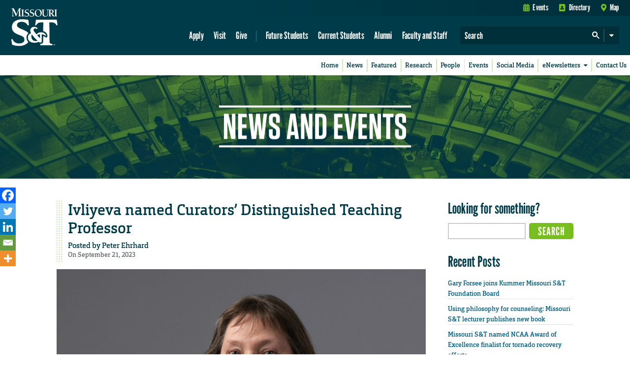

--- FILE ---
content_type: text/html; charset=utf-8
request_url: https://www.google.com/recaptcha/api2/anchor?ar=1&k=6LfM3voSAAAAAHA9W81x1Le43dGIcnzhWe4hhT_e&co=aHR0cHM6Ly9uZXdzLm1zdC5lZHU6NDQz&hl=en&v=PoyoqOPhxBO7pBk68S4YbpHZ&theme=standard&size=normal&anchor-ms=20000&execute-ms=30000&cb=6tteuw8g0wzh
body_size: 49430
content:
<!DOCTYPE HTML><html dir="ltr" lang="en"><head><meta http-equiv="Content-Type" content="text/html; charset=UTF-8">
<meta http-equiv="X-UA-Compatible" content="IE=edge">
<title>reCAPTCHA</title>
<style type="text/css">
/* cyrillic-ext */
@font-face {
  font-family: 'Roboto';
  font-style: normal;
  font-weight: 400;
  font-stretch: 100%;
  src: url(//fonts.gstatic.com/s/roboto/v48/KFO7CnqEu92Fr1ME7kSn66aGLdTylUAMa3GUBHMdazTgWw.woff2) format('woff2');
  unicode-range: U+0460-052F, U+1C80-1C8A, U+20B4, U+2DE0-2DFF, U+A640-A69F, U+FE2E-FE2F;
}
/* cyrillic */
@font-face {
  font-family: 'Roboto';
  font-style: normal;
  font-weight: 400;
  font-stretch: 100%;
  src: url(//fonts.gstatic.com/s/roboto/v48/KFO7CnqEu92Fr1ME7kSn66aGLdTylUAMa3iUBHMdazTgWw.woff2) format('woff2');
  unicode-range: U+0301, U+0400-045F, U+0490-0491, U+04B0-04B1, U+2116;
}
/* greek-ext */
@font-face {
  font-family: 'Roboto';
  font-style: normal;
  font-weight: 400;
  font-stretch: 100%;
  src: url(//fonts.gstatic.com/s/roboto/v48/KFO7CnqEu92Fr1ME7kSn66aGLdTylUAMa3CUBHMdazTgWw.woff2) format('woff2');
  unicode-range: U+1F00-1FFF;
}
/* greek */
@font-face {
  font-family: 'Roboto';
  font-style: normal;
  font-weight: 400;
  font-stretch: 100%;
  src: url(//fonts.gstatic.com/s/roboto/v48/KFO7CnqEu92Fr1ME7kSn66aGLdTylUAMa3-UBHMdazTgWw.woff2) format('woff2');
  unicode-range: U+0370-0377, U+037A-037F, U+0384-038A, U+038C, U+038E-03A1, U+03A3-03FF;
}
/* math */
@font-face {
  font-family: 'Roboto';
  font-style: normal;
  font-weight: 400;
  font-stretch: 100%;
  src: url(//fonts.gstatic.com/s/roboto/v48/KFO7CnqEu92Fr1ME7kSn66aGLdTylUAMawCUBHMdazTgWw.woff2) format('woff2');
  unicode-range: U+0302-0303, U+0305, U+0307-0308, U+0310, U+0312, U+0315, U+031A, U+0326-0327, U+032C, U+032F-0330, U+0332-0333, U+0338, U+033A, U+0346, U+034D, U+0391-03A1, U+03A3-03A9, U+03B1-03C9, U+03D1, U+03D5-03D6, U+03F0-03F1, U+03F4-03F5, U+2016-2017, U+2034-2038, U+203C, U+2040, U+2043, U+2047, U+2050, U+2057, U+205F, U+2070-2071, U+2074-208E, U+2090-209C, U+20D0-20DC, U+20E1, U+20E5-20EF, U+2100-2112, U+2114-2115, U+2117-2121, U+2123-214F, U+2190, U+2192, U+2194-21AE, U+21B0-21E5, U+21F1-21F2, U+21F4-2211, U+2213-2214, U+2216-22FF, U+2308-230B, U+2310, U+2319, U+231C-2321, U+2336-237A, U+237C, U+2395, U+239B-23B7, U+23D0, U+23DC-23E1, U+2474-2475, U+25AF, U+25B3, U+25B7, U+25BD, U+25C1, U+25CA, U+25CC, U+25FB, U+266D-266F, U+27C0-27FF, U+2900-2AFF, U+2B0E-2B11, U+2B30-2B4C, U+2BFE, U+3030, U+FF5B, U+FF5D, U+1D400-1D7FF, U+1EE00-1EEFF;
}
/* symbols */
@font-face {
  font-family: 'Roboto';
  font-style: normal;
  font-weight: 400;
  font-stretch: 100%;
  src: url(//fonts.gstatic.com/s/roboto/v48/KFO7CnqEu92Fr1ME7kSn66aGLdTylUAMaxKUBHMdazTgWw.woff2) format('woff2');
  unicode-range: U+0001-000C, U+000E-001F, U+007F-009F, U+20DD-20E0, U+20E2-20E4, U+2150-218F, U+2190, U+2192, U+2194-2199, U+21AF, U+21E6-21F0, U+21F3, U+2218-2219, U+2299, U+22C4-22C6, U+2300-243F, U+2440-244A, U+2460-24FF, U+25A0-27BF, U+2800-28FF, U+2921-2922, U+2981, U+29BF, U+29EB, U+2B00-2BFF, U+4DC0-4DFF, U+FFF9-FFFB, U+10140-1018E, U+10190-1019C, U+101A0, U+101D0-101FD, U+102E0-102FB, U+10E60-10E7E, U+1D2C0-1D2D3, U+1D2E0-1D37F, U+1F000-1F0FF, U+1F100-1F1AD, U+1F1E6-1F1FF, U+1F30D-1F30F, U+1F315, U+1F31C, U+1F31E, U+1F320-1F32C, U+1F336, U+1F378, U+1F37D, U+1F382, U+1F393-1F39F, U+1F3A7-1F3A8, U+1F3AC-1F3AF, U+1F3C2, U+1F3C4-1F3C6, U+1F3CA-1F3CE, U+1F3D4-1F3E0, U+1F3ED, U+1F3F1-1F3F3, U+1F3F5-1F3F7, U+1F408, U+1F415, U+1F41F, U+1F426, U+1F43F, U+1F441-1F442, U+1F444, U+1F446-1F449, U+1F44C-1F44E, U+1F453, U+1F46A, U+1F47D, U+1F4A3, U+1F4B0, U+1F4B3, U+1F4B9, U+1F4BB, U+1F4BF, U+1F4C8-1F4CB, U+1F4D6, U+1F4DA, U+1F4DF, U+1F4E3-1F4E6, U+1F4EA-1F4ED, U+1F4F7, U+1F4F9-1F4FB, U+1F4FD-1F4FE, U+1F503, U+1F507-1F50B, U+1F50D, U+1F512-1F513, U+1F53E-1F54A, U+1F54F-1F5FA, U+1F610, U+1F650-1F67F, U+1F687, U+1F68D, U+1F691, U+1F694, U+1F698, U+1F6AD, U+1F6B2, U+1F6B9-1F6BA, U+1F6BC, U+1F6C6-1F6CF, U+1F6D3-1F6D7, U+1F6E0-1F6EA, U+1F6F0-1F6F3, U+1F6F7-1F6FC, U+1F700-1F7FF, U+1F800-1F80B, U+1F810-1F847, U+1F850-1F859, U+1F860-1F887, U+1F890-1F8AD, U+1F8B0-1F8BB, U+1F8C0-1F8C1, U+1F900-1F90B, U+1F93B, U+1F946, U+1F984, U+1F996, U+1F9E9, U+1FA00-1FA6F, U+1FA70-1FA7C, U+1FA80-1FA89, U+1FA8F-1FAC6, U+1FACE-1FADC, U+1FADF-1FAE9, U+1FAF0-1FAF8, U+1FB00-1FBFF;
}
/* vietnamese */
@font-face {
  font-family: 'Roboto';
  font-style: normal;
  font-weight: 400;
  font-stretch: 100%;
  src: url(//fonts.gstatic.com/s/roboto/v48/KFO7CnqEu92Fr1ME7kSn66aGLdTylUAMa3OUBHMdazTgWw.woff2) format('woff2');
  unicode-range: U+0102-0103, U+0110-0111, U+0128-0129, U+0168-0169, U+01A0-01A1, U+01AF-01B0, U+0300-0301, U+0303-0304, U+0308-0309, U+0323, U+0329, U+1EA0-1EF9, U+20AB;
}
/* latin-ext */
@font-face {
  font-family: 'Roboto';
  font-style: normal;
  font-weight: 400;
  font-stretch: 100%;
  src: url(//fonts.gstatic.com/s/roboto/v48/KFO7CnqEu92Fr1ME7kSn66aGLdTylUAMa3KUBHMdazTgWw.woff2) format('woff2');
  unicode-range: U+0100-02BA, U+02BD-02C5, U+02C7-02CC, U+02CE-02D7, U+02DD-02FF, U+0304, U+0308, U+0329, U+1D00-1DBF, U+1E00-1E9F, U+1EF2-1EFF, U+2020, U+20A0-20AB, U+20AD-20C0, U+2113, U+2C60-2C7F, U+A720-A7FF;
}
/* latin */
@font-face {
  font-family: 'Roboto';
  font-style: normal;
  font-weight: 400;
  font-stretch: 100%;
  src: url(//fonts.gstatic.com/s/roboto/v48/KFO7CnqEu92Fr1ME7kSn66aGLdTylUAMa3yUBHMdazQ.woff2) format('woff2');
  unicode-range: U+0000-00FF, U+0131, U+0152-0153, U+02BB-02BC, U+02C6, U+02DA, U+02DC, U+0304, U+0308, U+0329, U+2000-206F, U+20AC, U+2122, U+2191, U+2193, U+2212, U+2215, U+FEFF, U+FFFD;
}
/* cyrillic-ext */
@font-face {
  font-family: 'Roboto';
  font-style: normal;
  font-weight: 500;
  font-stretch: 100%;
  src: url(//fonts.gstatic.com/s/roboto/v48/KFO7CnqEu92Fr1ME7kSn66aGLdTylUAMa3GUBHMdazTgWw.woff2) format('woff2');
  unicode-range: U+0460-052F, U+1C80-1C8A, U+20B4, U+2DE0-2DFF, U+A640-A69F, U+FE2E-FE2F;
}
/* cyrillic */
@font-face {
  font-family: 'Roboto';
  font-style: normal;
  font-weight: 500;
  font-stretch: 100%;
  src: url(//fonts.gstatic.com/s/roboto/v48/KFO7CnqEu92Fr1ME7kSn66aGLdTylUAMa3iUBHMdazTgWw.woff2) format('woff2');
  unicode-range: U+0301, U+0400-045F, U+0490-0491, U+04B0-04B1, U+2116;
}
/* greek-ext */
@font-face {
  font-family: 'Roboto';
  font-style: normal;
  font-weight: 500;
  font-stretch: 100%;
  src: url(//fonts.gstatic.com/s/roboto/v48/KFO7CnqEu92Fr1ME7kSn66aGLdTylUAMa3CUBHMdazTgWw.woff2) format('woff2');
  unicode-range: U+1F00-1FFF;
}
/* greek */
@font-face {
  font-family: 'Roboto';
  font-style: normal;
  font-weight: 500;
  font-stretch: 100%;
  src: url(//fonts.gstatic.com/s/roboto/v48/KFO7CnqEu92Fr1ME7kSn66aGLdTylUAMa3-UBHMdazTgWw.woff2) format('woff2');
  unicode-range: U+0370-0377, U+037A-037F, U+0384-038A, U+038C, U+038E-03A1, U+03A3-03FF;
}
/* math */
@font-face {
  font-family: 'Roboto';
  font-style: normal;
  font-weight: 500;
  font-stretch: 100%;
  src: url(//fonts.gstatic.com/s/roboto/v48/KFO7CnqEu92Fr1ME7kSn66aGLdTylUAMawCUBHMdazTgWw.woff2) format('woff2');
  unicode-range: U+0302-0303, U+0305, U+0307-0308, U+0310, U+0312, U+0315, U+031A, U+0326-0327, U+032C, U+032F-0330, U+0332-0333, U+0338, U+033A, U+0346, U+034D, U+0391-03A1, U+03A3-03A9, U+03B1-03C9, U+03D1, U+03D5-03D6, U+03F0-03F1, U+03F4-03F5, U+2016-2017, U+2034-2038, U+203C, U+2040, U+2043, U+2047, U+2050, U+2057, U+205F, U+2070-2071, U+2074-208E, U+2090-209C, U+20D0-20DC, U+20E1, U+20E5-20EF, U+2100-2112, U+2114-2115, U+2117-2121, U+2123-214F, U+2190, U+2192, U+2194-21AE, U+21B0-21E5, U+21F1-21F2, U+21F4-2211, U+2213-2214, U+2216-22FF, U+2308-230B, U+2310, U+2319, U+231C-2321, U+2336-237A, U+237C, U+2395, U+239B-23B7, U+23D0, U+23DC-23E1, U+2474-2475, U+25AF, U+25B3, U+25B7, U+25BD, U+25C1, U+25CA, U+25CC, U+25FB, U+266D-266F, U+27C0-27FF, U+2900-2AFF, U+2B0E-2B11, U+2B30-2B4C, U+2BFE, U+3030, U+FF5B, U+FF5D, U+1D400-1D7FF, U+1EE00-1EEFF;
}
/* symbols */
@font-face {
  font-family: 'Roboto';
  font-style: normal;
  font-weight: 500;
  font-stretch: 100%;
  src: url(//fonts.gstatic.com/s/roboto/v48/KFO7CnqEu92Fr1ME7kSn66aGLdTylUAMaxKUBHMdazTgWw.woff2) format('woff2');
  unicode-range: U+0001-000C, U+000E-001F, U+007F-009F, U+20DD-20E0, U+20E2-20E4, U+2150-218F, U+2190, U+2192, U+2194-2199, U+21AF, U+21E6-21F0, U+21F3, U+2218-2219, U+2299, U+22C4-22C6, U+2300-243F, U+2440-244A, U+2460-24FF, U+25A0-27BF, U+2800-28FF, U+2921-2922, U+2981, U+29BF, U+29EB, U+2B00-2BFF, U+4DC0-4DFF, U+FFF9-FFFB, U+10140-1018E, U+10190-1019C, U+101A0, U+101D0-101FD, U+102E0-102FB, U+10E60-10E7E, U+1D2C0-1D2D3, U+1D2E0-1D37F, U+1F000-1F0FF, U+1F100-1F1AD, U+1F1E6-1F1FF, U+1F30D-1F30F, U+1F315, U+1F31C, U+1F31E, U+1F320-1F32C, U+1F336, U+1F378, U+1F37D, U+1F382, U+1F393-1F39F, U+1F3A7-1F3A8, U+1F3AC-1F3AF, U+1F3C2, U+1F3C4-1F3C6, U+1F3CA-1F3CE, U+1F3D4-1F3E0, U+1F3ED, U+1F3F1-1F3F3, U+1F3F5-1F3F7, U+1F408, U+1F415, U+1F41F, U+1F426, U+1F43F, U+1F441-1F442, U+1F444, U+1F446-1F449, U+1F44C-1F44E, U+1F453, U+1F46A, U+1F47D, U+1F4A3, U+1F4B0, U+1F4B3, U+1F4B9, U+1F4BB, U+1F4BF, U+1F4C8-1F4CB, U+1F4D6, U+1F4DA, U+1F4DF, U+1F4E3-1F4E6, U+1F4EA-1F4ED, U+1F4F7, U+1F4F9-1F4FB, U+1F4FD-1F4FE, U+1F503, U+1F507-1F50B, U+1F50D, U+1F512-1F513, U+1F53E-1F54A, U+1F54F-1F5FA, U+1F610, U+1F650-1F67F, U+1F687, U+1F68D, U+1F691, U+1F694, U+1F698, U+1F6AD, U+1F6B2, U+1F6B9-1F6BA, U+1F6BC, U+1F6C6-1F6CF, U+1F6D3-1F6D7, U+1F6E0-1F6EA, U+1F6F0-1F6F3, U+1F6F7-1F6FC, U+1F700-1F7FF, U+1F800-1F80B, U+1F810-1F847, U+1F850-1F859, U+1F860-1F887, U+1F890-1F8AD, U+1F8B0-1F8BB, U+1F8C0-1F8C1, U+1F900-1F90B, U+1F93B, U+1F946, U+1F984, U+1F996, U+1F9E9, U+1FA00-1FA6F, U+1FA70-1FA7C, U+1FA80-1FA89, U+1FA8F-1FAC6, U+1FACE-1FADC, U+1FADF-1FAE9, U+1FAF0-1FAF8, U+1FB00-1FBFF;
}
/* vietnamese */
@font-face {
  font-family: 'Roboto';
  font-style: normal;
  font-weight: 500;
  font-stretch: 100%;
  src: url(//fonts.gstatic.com/s/roboto/v48/KFO7CnqEu92Fr1ME7kSn66aGLdTylUAMa3OUBHMdazTgWw.woff2) format('woff2');
  unicode-range: U+0102-0103, U+0110-0111, U+0128-0129, U+0168-0169, U+01A0-01A1, U+01AF-01B0, U+0300-0301, U+0303-0304, U+0308-0309, U+0323, U+0329, U+1EA0-1EF9, U+20AB;
}
/* latin-ext */
@font-face {
  font-family: 'Roboto';
  font-style: normal;
  font-weight: 500;
  font-stretch: 100%;
  src: url(//fonts.gstatic.com/s/roboto/v48/KFO7CnqEu92Fr1ME7kSn66aGLdTylUAMa3KUBHMdazTgWw.woff2) format('woff2');
  unicode-range: U+0100-02BA, U+02BD-02C5, U+02C7-02CC, U+02CE-02D7, U+02DD-02FF, U+0304, U+0308, U+0329, U+1D00-1DBF, U+1E00-1E9F, U+1EF2-1EFF, U+2020, U+20A0-20AB, U+20AD-20C0, U+2113, U+2C60-2C7F, U+A720-A7FF;
}
/* latin */
@font-face {
  font-family: 'Roboto';
  font-style: normal;
  font-weight: 500;
  font-stretch: 100%;
  src: url(//fonts.gstatic.com/s/roboto/v48/KFO7CnqEu92Fr1ME7kSn66aGLdTylUAMa3yUBHMdazQ.woff2) format('woff2');
  unicode-range: U+0000-00FF, U+0131, U+0152-0153, U+02BB-02BC, U+02C6, U+02DA, U+02DC, U+0304, U+0308, U+0329, U+2000-206F, U+20AC, U+2122, U+2191, U+2193, U+2212, U+2215, U+FEFF, U+FFFD;
}
/* cyrillic-ext */
@font-face {
  font-family: 'Roboto';
  font-style: normal;
  font-weight: 900;
  font-stretch: 100%;
  src: url(//fonts.gstatic.com/s/roboto/v48/KFO7CnqEu92Fr1ME7kSn66aGLdTylUAMa3GUBHMdazTgWw.woff2) format('woff2');
  unicode-range: U+0460-052F, U+1C80-1C8A, U+20B4, U+2DE0-2DFF, U+A640-A69F, U+FE2E-FE2F;
}
/* cyrillic */
@font-face {
  font-family: 'Roboto';
  font-style: normal;
  font-weight: 900;
  font-stretch: 100%;
  src: url(//fonts.gstatic.com/s/roboto/v48/KFO7CnqEu92Fr1ME7kSn66aGLdTylUAMa3iUBHMdazTgWw.woff2) format('woff2');
  unicode-range: U+0301, U+0400-045F, U+0490-0491, U+04B0-04B1, U+2116;
}
/* greek-ext */
@font-face {
  font-family: 'Roboto';
  font-style: normal;
  font-weight: 900;
  font-stretch: 100%;
  src: url(//fonts.gstatic.com/s/roboto/v48/KFO7CnqEu92Fr1ME7kSn66aGLdTylUAMa3CUBHMdazTgWw.woff2) format('woff2');
  unicode-range: U+1F00-1FFF;
}
/* greek */
@font-face {
  font-family: 'Roboto';
  font-style: normal;
  font-weight: 900;
  font-stretch: 100%;
  src: url(//fonts.gstatic.com/s/roboto/v48/KFO7CnqEu92Fr1ME7kSn66aGLdTylUAMa3-UBHMdazTgWw.woff2) format('woff2');
  unicode-range: U+0370-0377, U+037A-037F, U+0384-038A, U+038C, U+038E-03A1, U+03A3-03FF;
}
/* math */
@font-face {
  font-family: 'Roboto';
  font-style: normal;
  font-weight: 900;
  font-stretch: 100%;
  src: url(//fonts.gstatic.com/s/roboto/v48/KFO7CnqEu92Fr1ME7kSn66aGLdTylUAMawCUBHMdazTgWw.woff2) format('woff2');
  unicode-range: U+0302-0303, U+0305, U+0307-0308, U+0310, U+0312, U+0315, U+031A, U+0326-0327, U+032C, U+032F-0330, U+0332-0333, U+0338, U+033A, U+0346, U+034D, U+0391-03A1, U+03A3-03A9, U+03B1-03C9, U+03D1, U+03D5-03D6, U+03F0-03F1, U+03F4-03F5, U+2016-2017, U+2034-2038, U+203C, U+2040, U+2043, U+2047, U+2050, U+2057, U+205F, U+2070-2071, U+2074-208E, U+2090-209C, U+20D0-20DC, U+20E1, U+20E5-20EF, U+2100-2112, U+2114-2115, U+2117-2121, U+2123-214F, U+2190, U+2192, U+2194-21AE, U+21B0-21E5, U+21F1-21F2, U+21F4-2211, U+2213-2214, U+2216-22FF, U+2308-230B, U+2310, U+2319, U+231C-2321, U+2336-237A, U+237C, U+2395, U+239B-23B7, U+23D0, U+23DC-23E1, U+2474-2475, U+25AF, U+25B3, U+25B7, U+25BD, U+25C1, U+25CA, U+25CC, U+25FB, U+266D-266F, U+27C0-27FF, U+2900-2AFF, U+2B0E-2B11, U+2B30-2B4C, U+2BFE, U+3030, U+FF5B, U+FF5D, U+1D400-1D7FF, U+1EE00-1EEFF;
}
/* symbols */
@font-face {
  font-family: 'Roboto';
  font-style: normal;
  font-weight: 900;
  font-stretch: 100%;
  src: url(//fonts.gstatic.com/s/roboto/v48/KFO7CnqEu92Fr1ME7kSn66aGLdTylUAMaxKUBHMdazTgWw.woff2) format('woff2');
  unicode-range: U+0001-000C, U+000E-001F, U+007F-009F, U+20DD-20E0, U+20E2-20E4, U+2150-218F, U+2190, U+2192, U+2194-2199, U+21AF, U+21E6-21F0, U+21F3, U+2218-2219, U+2299, U+22C4-22C6, U+2300-243F, U+2440-244A, U+2460-24FF, U+25A0-27BF, U+2800-28FF, U+2921-2922, U+2981, U+29BF, U+29EB, U+2B00-2BFF, U+4DC0-4DFF, U+FFF9-FFFB, U+10140-1018E, U+10190-1019C, U+101A0, U+101D0-101FD, U+102E0-102FB, U+10E60-10E7E, U+1D2C0-1D2D3, U+1D2E0-1D37F, U+1F000-1F0FF, U+1F100-1F1AD, U+1F1E6-1F1FF, U+1F30D-1F30F, U+1F315, U+1F31C, U+1F31E, U+1F320-1F32C, U+1F336, U+1F378, U+1F37D, U+1F382, U+1F393-1F39F, U+1F3A7-1F3A8, U+1F3AC-1F3AF, U+1F3C2, U+1F3C4-1F3C6, U+1F3CA-1F3CE, U+1F3D4-1F3E0, U+1F3ED, U+1F3F1-1F3F3, U+1F3F5-1F3F7, U+1F408, U+1F415, U+1F41F, U+1F426, U+1F43F, U+1F441-1F442, U+1F444, U+1F446-1F449, U+1F44C-1F44E, U+1F453, U+1F46A, U+1F47D, U+1F4A3, U+1F4B0, U+1F4B3, U+1F4B9, U+1F4BB, U+1F4BF, U+1F4C8-1F4CB, U+1F4D6, U+1F4DA, U+1F4DF, U+1F4E3-1F4E6, U+1F4EA-1F4ED, U+1F4F7, U+1F4F9-1F4FB, U+1F4FD-1F4FE, U+1F503, U+1F507-1F50B, U+1F50D, U+1F512-1F513, U+1F53E-1F54A, U+1F54F-1F5FA, U+1F610, U+1F650-1F67F, U+1F687, U+1F68D, U+1F691, U+1F694, U+1F698, U+1F6AD, U+1F6B2, U+1F6B9-1F6BA, U+1F6BC, U+1F6C6-1F6CF, U+1F6D3-1F6D7, U+1F6E0-1F6EA, U+1F6F0-1F6F3, U+1F6F7-1F6FC, U+1F700-1F7FF, U+1F800-1F80B, U+1F810-1F847, U+1F850-1F859, U+1F860-1F887, U+1F890-1F8AD, U+1F8B0-1F8BB, U+1F8C0-1F8C1, U+1F900-1F90B, U+1F93B, U+1F946, U+1F984, U+1F996, U+1F9E9, U+1FA00-1FA6F, U+1FA70-1FA7C, U+1FA80-1FA89, U+1FA8F-1FAC6, U+1FACE-1FADC, U+1FADF-1FAE9, U+1FAF0-1FAF8, U+1FB00-1FBFF;
}
/* vietnamese */
@font-face {
  font-family: 'Roboto';
  font-style: normal;
  font-weight: 900;
  font-stretch: 100%;
  src: url(//fonts.gstatic.com/s/roboto/v48/KFO7CnqEu92Fr1ME7kSn66aGLdTylUAMa3OUBHMdazTgWw.woff2) format('woff2');
  unicode-range: U+0102-0103, U+0110-0111, U+0128-0129, U+0168-0169, U+01A0-01A1, U+01AF-01B0, U+0300-0301, U+0303-0304, U+0308-0309, U+0323, U+0329, U+1EA0-1EF9, U+20AB;
}
/* latin-ext */
@font-face {
  font-family: 'Roboto';
  font-style: normal;
  font-weight: 900;
  font-stretch: 100%;
  src: url(//fonts.gstatic.com/s/roboto/v48/KFO7CnqEu92Fr1ME7kSn66aGLdTylUAMa3KUBHMdazTgWw.woff2) format('woff2');
  unicode-range: U+0100-02BA, U+02BD-02C5, U+02C7-02CC, U+02CE-02D7, U+02DD-02FF, U+0304, U+0308, U+0329, U+1D00-1DBF, U+1E00-1E9F, U+1EF2-1EFF, U+2020, U+20A0-20AB, U+20AD-20C0, U+2113, U+2C60-2C7F, U+A720-A7FF;
}
/* latin */
@font-face {
  font-family: 'Roboto';
  font-style: normal;
  font-weight: 900;
  font-stretch: 100%;
  src: url(//fonts.gstatic.com/s/roboto/v48/KFO7CnqEu92Fr1ME7kSn66aGLdTylUAMa3yUBHMdazQ.woff2) format('woff2');
  unicode-range: U+0000-00FF, U+0131, U+0152-0153, U+02BB-02BC, U+02C6, U+02DA, U+02DC, U+0304, U+0308, U+0329, U+2000-206F, U+20AC, U+2122, U+2191, U+2193, U+2212, U+2215, U+FEFF, U+FFFD;
}

</style>
<link rel="stylesheet" type="text/css" href="https://www.gstatic.com/recaptcha/releases/PoyoqOPhxBO7pBk68S4YbpHZ/styles__ltr.css">
<script nonce="HysioFsBW86ftNuXLprJBQ" type="text/javascript">window['__recaptcha_api'] = 'https://www.google.com/recaptcha/api2/';</script>
<script type="text/javascript" src="https://www.gstatic.com/recaptcha/releases/PoyoqOPhxBO7pBk68S4YbpHZ/recaptcha__en.js" nonce="HysioFsBW86ftNuXLprJBQ">
      
    </script></head>
<body><div id="rc-anchor-alert" class="rc-anchor-alert"></div>
<input type="hidden" id="recaptcha-token" value="[base64]">
<script type="text/javascript" nonce="HysioFsBW86ftNuXLprJBQ">
      recaptcha.anchor.Main.init("[\x22ainput\x22,[\x22bgdata\x22,\x22\x22,\[base64]/[base64]/UltIKytdPWE6KGE8MjA0OD9SW0grK109YT4+NnwxOTI6KChhJjY0NTEyKT09NTUyOTYmJnErMTxoLmxlbmd0aCYmKGguY2hhckNvZGVBdChxKzEpJjY0NTEyKT09NTYzMjA/[base64]/MjU1OlI/[base64]/[base64]/[base64]/[base64]/[base64]/[base64]/[base64]/[base64]/[base64]/[base64]\x22,\[base64]\\u003d\\u003d\x22,\x22w6A5LcOhTW8RwoXDhcKzw7pJw5JTwqfCm8Kge8O/[base64]/CiXPCisKdw57DiMKNOFzDrn/ClWnDvsK8EsOmRlpIWHEJwofCnAlfw67DvcO4fcOhw6TDmFdsw51HbcK3wow6IjxrKzLCq13Cm11jf8OZw7Z0bsOOwp4gfCbCjWMsw6TDusKGHMKXS8KZCMOHwobCicKHw6VQwpBwWcOveGrDlVNkw7DDsy/Doi4Yw5wJP8OZwo9swrfDvcO6wq57ewYGwrTCgMOeY1LCo8KXT8KNw7Iiw5IqHcOaFcObCMKww6wibMO2ADjCpGMPYEQ7w5TDhV4dwqrDjMK+c8KFSsOjwrXDsMO1D23Dm8OuOGc5w73CiMO2PcK6M2/DgMKqZTPCr8Kkwrh9w4JfwoHDn8KDYGlpJMOBQkHCtE9FHcKRKADCs8KGwoFyez3CpFXCqnbCrwTDqj4dw4BEw4XCnHrCvQJ/[base64]/Dl95w60eCE8zw4/Dr1fDtDzCpsKtw6YKEmfDpsKKA8O4wrNNKWLDtcKBFsKTw5PCmMOlQsKJJRcSQcO4ACwCwo/CocKTHcOLw6QAKMKWN1MreWRIwq57ScKkw7XCsHjCmCjDm2gawqrCmcOpw7DCqsO/QsKYSxgYwqQ0w6gpYcKFw651OCdSw6NDbWEdLsOGw7TCm8OxecOgwovDsgTDogjCoC7CsBFQWMKmw48lwpQ2w6oawqB5wqfCoy7DhmZvMzx1UjjDpsONX8OCXl3CucKjw4xGPQkdCMOjwpssNWQ/wo4UJcKnwokZGgPCtEPCrcKRw6JmVcKLPsOfwoLCpMKhwqMnGcKNVcOxb8Kgw7kEUsOeMRkuL8KcLBzDhMO2w7VTIsO1IijDpsKlwpjDo8KqwoF4cnR4FxgPwrvCo3MFw54BakfDrDvDisKrCMOAw5rDjQRbbEzCumPDhH/Dv8OXGMKUw4DDuDDCui/DoMOZX04kZMO+JsKnZHMpFRBgwqjCvmdsw5TCpsKdwogWw6bCq8Kzw44JGWo2N8OFw4jDvw1pJsO/WzwFMhgWw7YcPMKDwpzDjgBMAH9zAcOswqMQwoghwo3CgMOdw40QVMOVTcOcBSHDp8OKw4JzVsK/NghsTsODJh7Dgzofw5cUJ8O/[base64]/CiMOENwUNwq3Dv8OjwpEtw4rCjTLDk8OQw6PDl8OawovDsMOTw58CLRNxCjfDr0MDw4wVwr1FIV1GYHrDpsO5worCkXHClsOLLknCtUDCp8KiC8KICH/CqcOaU8KbwpwFcUZDJMOiwqstw6fDtx5qw7TDs8KkbMK8w7Qjw4sFYsOETQvCucO+A8KNIH5nwrjDssOAOcKAwq8swpxwLysAw7XCuzIqd8OaP8KJejdnw7kQw6bDi8OFI8Orwp5/[base64]/CqVQVScKXwqnDtnDDuMO7R8OYOkE/OCFow4tdd1jDjmNow6jDq3rDgApoEHDCnijDtMOWw44sw5bDqsKkCcOGQz5qecOpwqIAal/Ds8KdCcKIwqfCtiRnF8Ouw5gcbcKVw7swSQ1Ywp9Kw5bDr2BUVMOHw5zDvsOXOcKGw41Mwr5swplGw7ZUOQMjwq3CksOdfgXCoTomeMO9MMOxGMKbw5gkIifDrsOnw6jCm8Kmw4vCmzbCniTDrznDllfCuSDCv8ObwqPDv0TCs0VVR8K+woTCmSjCgWnDtWI/w4YowpPDjcK8w7TDhSECWcOIw7DDt8KaVcO+wq/[base64]/BEc0wrrCiMKdwqjClEx7woXCqhMUG0B0H8OUw5DCsXrCoSkSwobDqx8palonJcOWF2vCq8OEwr3Dn8KLS3TDkh43OsK5wo8ZWVzDscKCw5xUDmMbTsOVwpvDugbDq8OQwrkqdzHCnF5Ow4N3wqNcKsOLKg3DmFnDtMOBwpQiw4NxM0rDtsKIRWHDvMOqw5TDjMK/QQk8CcKSwoTDimdKVFk/[base64]/[base64]/CmQTDizoOwpXDmsOPw4MewpjDq8O+NcKOZ8OBEsOpw6AjZDHDunlpfV3CtsO8ekI9CcK5w5ghw5Y5EsOkw5JIwqhLwqtOXcOeCsKiw6VFYytnw5swwrTCn8OKScOwRRzDqcOKw7hbw5nDiMKDVcO1w6/DpMK+wqQlw53Cp8OdR0zDpk4Lwq7DrsOtTzFlKMO6WFbDqcObw7tZw4HDtMOMwqM+wpHDkkp4w6NEwpEmwpg0bh/ClmTDrE3CilLCn8O5ak7CrmJoZ8KObATDncOpwo4MX0M6byoGFsOawqPCg8OsLSvDsGU5SXgUfiHCqAkFTA0aeRMAXcKGahzDuMOnMcKHwrrDkMKkZEAjU2XChcOFesKEw77Dl1vDsGXDhMOJwobCvyZORsK/wpzCiR3CtkLCiMKQw4nDqMOqbBh1B3zDkGEbID9DcMO8wpbCtit7T0kgUBvCr8OPa8ODasKFb8K+C8Kwwq5caVbDqcK/HAfDncKdw5dRF8O/wpErwqjCtmgZwrnCtW1rQsOqfcKOT8OWbATCq13Dk3hUwqPDi0zCo30rRgXDlcKKasOZADLDs1RSHMKzwqpGLCzCmCpYw7RNw7/[base64]/E8KuGXfDgsK7w5rDpCXChcKxVcOzR8O+AXFJfCwWwpNLw6xTw6rDtTzCmQk1OsOPaDHDtlUic8Obw4nCgmtHwq/[base64]/CjRpfw7hIU03DuAPCmTslfsKdw4/DucOqw7xsGQfDm8ODwqTDj8ORHMOPN8OpNcOnw53DvlTDiRLDlMOVC8KrGQXClwlmPcOYwqw1EcO/[base64]/w4spwq9JPyLChcKGbhbDj8KMTcK/w69Qw6d/JMOfw7TCmMOrwqHDviTDpMKKw6rCn8K4YWLCtnAkdMOKw4jDs8K/woEpNAggKRbCnA9bwqDCrGkKw5XCkcOPw7LCu8OGwqjChBPDscO6w47Dq27Crn7ChMKmJjd8woJNT1rCpsODw67ClmXDgUfDmMK6JgJtwr0Xw4Adfz8RX3I/VRlAEcKJN8O3F8OlwqTCuDXDm8O0w5tHYDtzI0HCsWsgwqfCi8OIw7TCkFtWwqbDmihww6bCliBPwqYMR8KEwrAsZMK3w7YRXiUTw6fDtWtwWGYhZcKiwrdrZjEBG8KyZDDDv8KLBVbCrcKAQcOwCF/CgcKuwqFkBcK1w4FEwqjCs3pKw7DCmV/ClR3CmcKawoTCjHdcUsOXw7EqbwfCp8KyDUIXw6Y8IcKcYxN+aMORwqN3csKCwpzCn1XCl8O9wqd1wrMlOMO8w4h/L2s1ACxDw60HcSfDrnhBw7jDrsKUSkAib8KVKcKbFwR3wrXCvAJ3TkxnQcKLwrHDlykKwqI9w5hlHA7DpnPCvcKFFsKkwp/CjcKCwoPChsKYGEPDqcKscwTDnsKwwqlFw5fCj8KtwqMjf8OXw50Tw6gUw5jCj08Jwrw1H8Ojw55WJ8Kew4XDssOow4Q/w7vCisONQsOHw6BewoPDpjQtIsKGwpM+w73CuWPCkmTDrzwrwrRfMCzClXPDizsawr/DpsOtcR1aw5JjNVvCt8OQw4rChTXDujfDhB3CusOqwodtw6IOwrnChHTCocOIWsKfw5kMSFhRw70zwqVUd3JNYMKfw75xw7/DrHAHw4PDujvCog/CkSthw5bCv8O+w6bDsT4jwoV5w75NS8OAwr/Cp8KAwoPCssO5fB4jwrHCvMOreDfDj8K8w7w3wrHCu8Kpw614LXnDqMKNYDzCgMKrw60ndzoMw41yNMKkw5XCtcOQXHgUwpVSJcODwqEuNAhfwqVFNmXCscK+aVDChWsUa8KIwq3Ds8O7wp7DlcKmw64vw4zDn8KIwowRwovDvMO0wqXCh8OEcC0Sw77CoMO/[base64]/E8KnwpTDkQsbw5HCnhzCssK9DWjCh8OtLWRCfFs/DcKPwr/Di2LCpsOvw7bDs3HDnsOndy3DgS1XwqBjw4BSwoPCicK3wrsLGMKNdhTCnynCuxXCgUDDql0qw6TCicKLOjctw60AasKtwo0kX8OBaH51bMOuNsO9aMKtwoLDkkDDsgsABcOwZh3Du8Kmw4XDp3NNw6lGFMKmYMOHw7/DukNCw7HDhC0Hw4jCpsOhw7PCvMOAw67CoVrDtXVRwo7CrFLCjcORZlUsw7LDr8KXf2fCucKew6sHB1/Dk2HCvsKiwozCmhElwrbCjRLCvsOcw7ULwpAAw4jDkx0iLsKrw7DDtDgtDcOyYMKvOCDDpcKtT23CkMKdw69qwr4OJS/CqcOhwql9VsOgwqF/P8ODUMKzC8OrJRgCw60Gw5tqw6DDlHnDnSfCvcKQwrPCrMOiPMKVwqvDpUjDl8OoAsOpTlFoJSYWZ8K9wovCvV9awqTCowrDsSfCvlh5wrXDi8OFw5pDM219w4HClFHDsMK8H0V0w411fMOPw7Exw7Fkw6LCjBLCk0RTwoYYwrkWwpbDisOEwr/ClMKlw4gtKcOTw6nCmCLDpsOqVFjDpVPCtMOnLxvCksK/bE/Cg8OswosBCzlGworDqWwuAsOGf8OnwqrCtxDCvMK+YcOMwp/CgAhgIj/[base64]/DngbDtjDCvMO2w7/Dk8Kww4xBwqEAMyLDpUJZw5jCqcOwE8KCwp7Dg8KUwp8xXMOdJMKCw7VMwp4lCDtyE0rDoMOew6jCoFvChzjCq2jDkEJ/Rn0wQTnCn8KdN3oew6PCjcK2wphcfsOwwrN4S27CjGgxw5vCuMO+w7/DhHE6ZinColhXwpkHPcOpwqXCrQbCjcOJwrRbwpIqw41Rwo4ewqvDtMORw4HCgMO7cMO9w4FAwpTCvmQsLMO1BMKowqHDj8Knw5nCgcKQTMOdw5jCmQV0wrVawpNxWB/DsHvDmBdESTYEw7d/[base64]/Wlduwp/CsMOgw6lgw5PDu0XCmzLDgUxqw5jDv8K6wozDucKMwrTDunMiw59sO8OcezfCpiTDrhcdwogOeycYJcOvwrUSCAgucWPCvzDCqsKNEcKnRzzCgj0Lw5Fgw7bCt05WwpgyOB3CmcK6wqB4w53Ch8OcfApZwrjCscKcwq8GOMOLw7Nfw4XCusOVwrcow5x1w5zCncOhVi/DilrClcOwb2F2wppMbEDCr8KwC8KFw5R4woUYw4PCjMOCw5lhw7TCrcOew63Cp3VUdU/Cu8Kswr3DjGBAwoMqwpvCk0Mnw6nCv3TCucKJw5BXwonDv8OPwrwVZcOPAcO6wobDqcK5wq1nc30swpJywrzCsALCpDoUZRgvM37CnMKITsK3woVyAcOvd8KXTy5oV8OlCDEAwp5uw7kHecOzd8OywqLDtT/CmCU8NsKAwr/DixsPWsKnE8O2bkk5w7HDnsKGJUDDvsKMw6M7WQfDhsK8w6J7YsKjbFbCm1BqwoppwpPDkcO6XsOwwrTDucKjwpTClEldw7jCu8KdDj7Dp8OIw5p/[base64]/[base64]/DvMKvw6siwoFFwqDClSVyw6EDwrDDl09zwpYGL1/CmcKqw4oKNHoewqzCisOxEVBObcKbw5sDw4p/cAoFWcOMwrAfDEFkHhwKwqIAUsOBw6NxwpAzw5/Cp8Kjw4FoD8O9ZUTDisOkw4HCncK2w5x5K8O2e8Ofw5jCvCJvAsOUw7/DtMKbwpI7wozDlThKf8K4ZHIMG8Olw6Y6NMObcsOtLGHCo1tyA8KVEHbCh8KvBHHCiMKCw57Ch8KCT8OZw5LDj37Cu8KJw6PDlCbCkUTCiMO+S8KCw4tkWzBxwosLC0Ubw5rChMK/w5vDk8OYwrPDg8KZw7wPSsO/w6PCq8Oew7czazbDmWQQKVw3w6Nsw4JbwoXCrEzDp08bFwLDr8OYVUvCribDssK8MgDClcK6w4nDtsK5PGluJXBcJMKKw6ouHRPCoFJYw5PCgmFLw4ozwrzDpsO0ZcOXw6/DvMKMCnDDmcOhWMK1w6Z9w7fCi8OXDjjDtD5Aw4bDqxcIFMKBFnRLw5PDiMO+w57DqcO1GnTCuWB6BcOlUsOoNcOBwpFAQR7Co8O3w5jDq8OOwqPCucK3w685PsKqwqfDtcOUVlbCosKDVcKMw6dnw4jClMK0woZBNcO/f8KvwpkewpbCv8O7OXDDncOgw6PDszFcw5QxccOpwrFFcyjCn8KMBxtfw47CtwU/w6/DkgvCtS3DrkHCgHh3w7zDo8Kawq3DqcOvwodxHsKxTMOYEsKZTk3Ds8OlIXs6woHDn15LwpwxGSMMEkQnw7zCqMOgw6XDo8KTwokJw6g7QmJtwoJrKE7Cr8Ouw7rDu8K8w4HDthnDnEkGw6XCncOhFMKVZA7Dv3bDiE/CocOlWgEBaDHCgVzDpcK0wptyFyV1w7bDsDUbcnrDvlTDszUjWhDCv8KiccOJRhtKwohjLsK3w7loXlcYfMODw5XCjcKoDDlww6XDtcKoJ3VVV8O8VsOIcDzDjUgNwoXCk8Knw40APS7DvMKtAMKgR2XCnQ/Do8K6TjxLNT7CgMK5wpgrwrIMFsKrcsO1wrnCgMOQaF0ZwpxAL8OuGMKwwq7DuU5fbMKRwolTR1oJBsOxw7jCrlHDlMOgwrrDosKgw7/Cg8KkPcKFZyISYmrDscKiw5oEM8OEw4nChGPCg8OhwpvCj8KTw4/[base64]/Dk8OIRMOiUjlbwrIPIsKJXMKYw5XCny56wpxhNQ5GwrnDj8K4M8OfwrIbw5zDtcOdwprChTt+MMKyZsO/EULDkB/CrcKTwrnDncKqw63CisOAAS0dwqxEEzFfRcOlSiXCmsO5U8K9TMKfw5vDsGLDmg09wplhw58cwqLDqlR0PcONwqbDrXpGw6J3EsKuw7LChsOuw6tzFMKTZ1w1wrXCusKCRcKiL8K3M8Kiwqs5w47DpXo6w7xqChYew6HDrsO9worCtjUIVcODwrfDqsKubsOJPcO/Vzxnw71Fw4HCvcKZw4vCnsKqHMO+wodJwo4PXcOmwrTDlApaesORQ8K0wpNAVm7DgErCulHDlWTCs8KIw45mwrTDiMOgw6IIMGzCqX/CoTZXw5BDUz/CixLCn8KWw49ZFmhyw5bCkcKNwprCt8KuI3oewps4wpADXz5LQMKncwLCt8ONw53CuMKewrrDh8ObwpLCkTLCkcKoMh3CuS41JFVbwovDjcOAZsKkKsKsa0/[base64]/Dh0A4w63CqcKvZcOyw5LDhcKNwpLCqcKPwo7DhcKJw7zDrcOoSHd4WWNfwoXCvDtLdsKjPsOACsKzwroSwqrDjR15wokiwr5Lw4ByeTUzw4YfDG4TMMOGPsOqODY0w63DhcKrw7vDhgFMQcOoR2fCjMKeP8KxZn/[base64]/wrfDrEDDicOMFcKsf8KnHcOCwrMfwo4oXkUib2ZFwqRLwqEXw7hkNhfCkMO1QcO/wosBwrvCvcKLwrDDqFxqworCu8KRHsK1wrfDusK5K1/CtVLCq8KowoHDiMOJU8O7BXvCs8KFwprCgTLCscOsbgjClMK7L1wew6Fvw7HDgW/[base64]/CisO+A0HCtMKdaAnDhgPDlVrDnzvCkcKBw6kbw73Cv3plVWLDj8OZY8KhwrdIe0HChcKxBzgTwqInBDAWOngqwo/CncOhwoZ7wp3ClcOFBMOCAsKnGADDksKoAsOmGsOjw7B9dTjCp8OLRsOOZsKYwopWFBVawrbDrnEPCMO2wozDjcOcwrFHw6jCn2lzAiJVJ8KlO8Kvwr4fwootT8KycExCwqzCulLDhVvCjMKFw6/[base64]/[base64]/Dm23DrMKbw7rDrHTCrMOvwrjCngDCmMOGcsK+DyDCmgnCjkPDmcOTKkJnwo7DtMOyw6B/VQtjwobDtWPDhsOZez3CisOLw4zCvcKEwpnCq8KJwpMuwo7CjEbCqCPChHjDkcKMKTDCiMKDWcOVUsO7SFxBw63Djh/DllFSw5vCgMOrw4ZhaMKafDVpPsOvwoQowpPDhcORHMKzIktRwp/[base64]/DusOuwqXDhMOgw7Y8KcKDc8ONw5LDicK6w796wr/CgMOYfxIEPRZLw6ZoVlkpw7RJw5UrHFDCqsKsw7J3wpF0bAXCscKPYDXChTokwrzCl8KraAzDqCcPwozDtMKpw5nDocKxwpANwrZzM2I0BMKow5jDnw3CvU1MeCPDvcOPT8OcwrDCjcO0w6nCv8Obw7HClgAHwrdZD8KvfMOZw5/[base64]/CucO9EWnCpWRFc8KAwqTCm8KWD8KTJcOPBCvDl8O1wq/DsQTDqU5DSMKOwqTDr8KNw6VGw4Rcw5DCjknDngB9GcOVwrHCncKSNRted8Ksw4hNwq3Dtn/DuMK/aGEfw4sgwplSQ8Kmbg4WJcOCX8OjwrnCvRFvwpV8wo7Dm0I3wqM5wqfDj8K3fMKpw5HDrTMmw4lwKHQOwrHDpMKfw4PDqMKaQXjDgH7CnsK/figOHkfDiMK0JMOQfClKH1ktOW7CpcOKEFdVUFd2wrvDhizDicKjw69pw47ClEc8wowwwo9LWXPDtMOYDcO2wpHCi8KydMOsf8OxPlFIFylCMCoKwpLCuG/CuWABAA7DtMKlN2DDo8KnbzTClit7FcK7VFXCmsKSwobDlB8adcK5PcOdwoAVwrHCi8ORYDo4wp3CvcOow7QAajjCscKpw5FMwpTCmsO8DMO1eRp+wqfCvcOfw49/wofCnlPDvgEHbsKww7Q+Enk7H8KIesOTwojDicKPw6TDqsKow55PwprCrMO+BcODFsKYMh/Cq8OfwqVpwpM0wro+awLCuz/CiiV1PsObSUDDhcKOdMKaQXXCusKZEsO8BgDDo8O6cAPDsx/DksK4EMKoH2vDm8KcOkk7WEhVf8OjPiMWw4RSfsKmw78ZwojCnGQgwrTCicKPw5jDpcKbDMKYcSQkJCUodDnDucOYNUl4BsKmMnTCtsKVw6DDjk0Xw4XCtcKuGykEwoo2C8K+Q8KYaBPCkcK7wqATHhrDgcOjIsOjw4o1wrvChxHClQLCi15/[base64]/ChCd1wrPCo3LDjALCrFBXw4dMTSwZF8KaXcKsMBAHIDltJcOkwqjDtzbDjsOQwpLDhnPCq8KtwqExAEjCucK5DsO2U2t1w45vworClMKMwq/Cr8KpwqFuUsObwqFmdsO9N3lrcnfChHTCimXDkMKFwrjCs8KGwo7Ck19PMsOrdyTDrMKvwo1KOXPDj0TDvlvDsMKTwovDs8Ktw51iLlDCgzHCpkpgAsK8wqnDniXCu23CvmN2LMOfwpYpNQAPM8Oywrc9w6XCosOsw71swqTDqgY/wrzCjEjCvMKJwpQGbU3ChQrDmXTCkTHDo8KowoJPw6XClXAlU8KxcRrCkxNJAlnCtRfDmsK3w6zCqMOhw4PDu03CuAZORMOmworCq8OTYcKDw59rwozDvsKCwq5XwpcSw4tSLsKjwpxId8KHwrwYw59OT8K2w791w6jDi1FDwq3CocK2V23Ctmc/OR/[base64]/wowdU15wKDReXsKKw6Zlw6fDhVgBwqDDvUUdIcK/I8KpLMKSfcK3w4xRFsOlw50mwoDDuT1Kwq46M8KAwooqOA9ZwqY9NW/[base64]/[base64]/CsKuwoEHwo0QwrY1wqx4ZMK/UUfCqsKcSCQefBhqIMOmfMKMG8Knw4wXel3CqnnCmWLDgcOuw7VkQArDnMKnwrnCtsOSwq/DrsO2w7luA8KuAQNVwpzCu8OPGhLCikI2NMK4YzbDncKZw5ZNL8KJwpt/w7bDusO/NhYTw4zDosKhGFhqw5zDsAXCl1fDp8OuV8K1Gy5OwoLDqSzCsyDDtBQ9wrFTFsKBwr3DqxFGwpt/wqY2fcOZwrEDPSLDihHDlMKAwpB0MMKxw7lNwq9Awop/wrN6wqMsw43CscK4CUXCt3J/w6oUwoTDvVHDv3lQw59awoJVw7EWwoDDgTord8KnU8Ouw6PCpcK1w5Jiwr3DiMO0wo7DsCc6wrU0wrzDviDComrDrVvCqyDCnsOtw6vDv8OyRGNkwpQkwqDDs2nCjMKjwrXDvjByGHXDvMOMR3UlJMKMdgcUwp3CuzHCjcOZG3TCuMO6KcOqw4LCj8Ojw6LDu8KFwp/CmmJDwqMGAcKmw5MWwrJ3wqTCsR7DgsO8LS7CjsOtU2vDucOmWFBbKsO8Z8KswoXCosOEw7nDvW4RM3rDqsKgwrFCwrLDn0jCl8Khw7XCvcORwoI1w57DhsKVXy/DvRZeNRPDjwB+w6x9FlDDvzXChMOgfS7Cp8Oaw5EePzlWBMORdcKYw53DisKzw7fCuFIwdU/[base64]/CgDDDrDRDesKVwp3ClsKlwr3DocKUb8OjwrHDkmUAAmjCsCbDgydpAsKhw5vDtQjDpng3M8OwwpZlwptCQCHCsnMJUcKDwpPDmcOIw7loTcKDP8KWw7pXwpcBwojClcKiwpwAQxDDocKmwpUswpITNMO9VMOiw5bDvCMOQcOlXsKGw5zDhcOzSgQqw6/DrQHCowXDiw54PHwnHD7DvMOyFSgTwonCiGXCnX7CqsKWwqzDk8KOdznDj1TCggAybkvCtAHDhhDDvcK1DkrDjcO3w7/DgVgow5JTw53DkQzCtcKuQcOYw4rCpMOMwpvCmDN/w4zDlgtfw7DCiMOkw5fCkV9Mw6DCiHXCn8OoJcKswqLDo0QXwosmY3TCiMOdw708wptIYUdEw7DDnGV3wpR6wqvDiVcLeDs+wqQQwonDinZLw5x/w5LDnXvDsMOfEsOvw6XDksKAfsOxw7YiQ8KnwqUNwqoDw4rDk8OAHlIhwrnCgcODw58bw7XDvjLDncKSHQPDiAFNwrPCi8KXw5BZw51ZQcKUYBx/L2hPBMOfGsKIwpNpfzXCgsO5VlrCvcOpwoXDlcK7w6wMU8KEcMOjF8ORMks8woQkEDvCn8KVw4gUwoZBYwl5wo7DuAjDmMOOw4BwwrYtTMOEFcKrwr8fw40uwrLDtRHDuMKoEyFhwpLDsSTCsWLClH/DqlPDswrCusOiwqtCV8ONVltQJcKTD8KsNxxgCSvCpizDrsONw7rCsnZUwrc9Sn8nw6gJwrFXwrnCsk3Ci3Ftw4wOZU3Cl8KTwpbCj8Ola095YsOILFc+w5pwV8KeBMOWfsO8w69zwpnClcOaw6Vkw69zGsOSw4nCvSTDsRd+wqXDmMONE8KMwopAIlLCiB/Ck8KRMcOwKMOlLgLCu2kyEcK8w4bDpMOqwogQw4vCucK8PMORMnVlD8KgGzI1RWPCmcKuw5kpwonDtTnDq8KkV8Khw5E0aMKew6TCqsKWZAfDmFnCrcKWYcOgw6LCtkPCjDMVDMOoBMKWwpfDhxXDtsK9wonCgsKlwoQ4BhfCvsOkWGwCR8K8wrUPw5otwq/[base64]/w4dyeGoxwp/CkUvDrMKvcidjPMOsEAJkw4PCm8Oww6bDlWpDwoIywoFdwpjCusO9I0ZxwoHClMKpecKAw5ZiK3PCkMOzPHIFwrN0HcOswr3Dp2bDkUfCtcKbB0XDr8OXw5HDlsOEeHLCscOGw7AWRn3DnsOiwrVRwp/ChW5+SkrChQjCusOJVzTCjcOAD117GsOTLMKfL8KFw5Uuw4rCtQ5kDsKrFcKpKcKqH8K/YxnCq1PChWrDnsKIKMO1E8Kvwr5DJcKJecOdwrgjwqV8GQwNRcOEa23DkcKPwqLCoMKyw7jCo8O3H8KNccOqUsKeOsKIwqQGwp/CiAbDrn97R3vCrsKEQ0XDuwoiaWfDkXMHw5YwFsKEDWzCjTI/w6AUwqzCpRfDpsORw650w5ICw4YfWxzDrcOuwqEeQBdjwqfDsmrCh8K5c8K0RcOUw4HChgxYRAt7eWrDlETDlHvDs2/DsnUvQ1YidsKhBz3Co3PDlTDCocKzwonCt8OnBMKGw6M0JMO1a8OTwpfCpD/CrCRAOMKewrwbHWNIcn8qHMOtW03Dl8KXw4gxw4VUwrsefC/DmhXCrsOnw5fCrl8ew5PDi214w4HDmkDDiRMCNjnDlcOTw53Cs8K8wqtxw7DDlk7CtMOkw7XCklfCghrCiMOkcRJxNsOKwoJSwq3Dgh4Uw59rw6hFd8O4wrcqUyvDmMK3wqU5w74LPsOeTMKdwplXw6Q5w5dJwrHCiyrDssKSE0rDgGBzw4zDn8OcwqxlCD/DiMKbw6tvw48tQTvCvEl1w4TCt04rwoUJw6vChDnDpcKsWD8twqo7wqVrWsOLw4kFw6fDjcKxAjt0cUoubQQnKRDDisOVB39Iw6/[base64]/wpXDhMKHKBBDG8KVw4FePxAhW8K2OA3Du1nDvhxEd37CuDkSw4pSwpsZIUEWdVDCkcOewrdONcK5PhsUMsO8Ij8ewoQQw4TDvnJ9BzXCigHCnMKaeMKOw6TDslBzT8O6wq5qK8K7Iy7DuWYyJzURBlHDs8Odw4PDlMOZwo/DuMOOBsOFWBpGw5/DgkgWwogeXMOiOWvCmMOrwqLCu8OPwpPDgcOoKMOIMsOvw4TDhiLCiMK2wqwMXUp3wpjDocOKcMOcacK/NsKKwps3OkEcZiBMSkrDoC3DmVvCvMKdw6/CiW3DvsOmacKjQsOePR4Ewq03PlMCwoAIwpHClsOawp0jSUXCpMOhwrfCgRjCtcOzw6ASQ8O6wrkzHMOeXGLCrE9Xw7Anak3CpRDCqS7DrcODE8OdVmjDosO+w6/DoAxFwpvCo8OywoXDpcO/WcKqelFXBMO4wrpmJmvCsHXDiwHDlsK4KgBnwrlKJwcjQMO7wqnDr8ODNn7CuxxwGxguZ1HDpXggChTDjgzDnhJxMUHClcO4w7/DrcKGwrTDlnBNw4XDuMKcw4YUQMO/BsKgw6Ijw6ZCwpHDpsOrwq53AX1QDMKwCwNPw7l3wpg0eC9TNhvCnlzDuMKCwrBOZSovwrPDssOdw6ADw5LCosOvwoIxRcOOTVrDiREPSUzDp3DDusODwoYgwrl0DSluw53CukJkf3F7fcOTw6TDih7DgsOsO8OHTzIvfFbCqm3CgsOLwq/CrR3Ci8KJFMKOw6UGw5zDssOKw5gDCcOfOcOFw7PClAVMFkjDgjrDvS7Dj8KLJcO3dA82w5VSI1DCjsKCMcKQw6EswqYKw7wnwr3DicOXwrDDlU8qGn7DoMOvw6jDjsOxwqvDtS1mwpZMw57DqFjCssOVe8KZwr/DpcKCdsOCeFUVMcOdwrzDkQfDiMOsSsKqw6x5wpUzwprDu8OJw4XDtn3DmMKWK8KzwqnDnMKNdsK5w4gjw6www4JuEsKCwqxBwp4eZnjCg0HDscOefMOfw7bDi03CsC54ajDDg8Ovw6rDh8O+w6zCn8OMwqfDjjXCim0RwokKw6nCqsKvwrfDl8O/[base64]/CsMOFwrl7Dn/DmMOPw7I2RsKkw6AqwqEvw5vCnGDCi01awqDDq8O1w4ROw7tELcK0A8Kaw7HCsRTCo3/[base64]/AGFlc8OOfMOQwqHCt2UcdsOkOmV8eH51Mzc9w4bChsOsw7l2w49SVhUze8KywqlBw64ZwqTCk0NZw7/CuU1GwoXCpBodCS0ZbiJWXj1Uw5VtTsKtY8KkD1TDhF/CnsKXw6EgERHDhmE4wqjCuMOQw4XDhcKmw6/[base64]/[base64]/wp1CwrgTw4TCsD92CcKgYcOXEsOrwq0ITsOowqbChMOxJATDgcKtw64gB8KxVGhvwrdIAMOsSDk7emYzw4cHZCAAbcOmScO3Z8KhwpTDmsKswqI7wp8rW8Kywo9aT34kwrXDrnkGP8O/V0IswpjCpMK4w4BDwovCpcKWesKnw7LDuhDDlMO+DMKVw5/[base64]/DsMOdwpA2ZU7DrMO3AgTCvMKlWQrCosOEwoIyw4LClkDDjXRGwq4WSsOCwqodwq9Uc8KnIBVQd18CfMOgSkg7fsOOw6ktXmLDq2fCvVFfVjIFw47DrsKnVcK6w55aBcOlwoYDbjDCt23CvUx+wp12w5jCvwPDmMKEw7/DsFzCvWjClB0jDsOVd8KQw5gsaGfDnsO2b8Knwo3Cikw3w7XClcOqTxVQw4cpX8KrwoJbwovDunnDoizDqi/DmD4fwoJYG0jDtDbDvcK7wp55STTCmMKnexgAwqbDhMKIw4bDqwVOdMOYwotRw7hBZ8OJM8OmasK2wp4jN8OOGMKOQ8ORwqjCscK7fz4dchtTIgJ6wrdEwoHDmsKuY8O7SAvDpsKzSm4FcsOvLMODw5nCl8K6aSddw7vDoUvCmzDCucK/wrfCqgJ7w7p+DjLDgz3Dj8OTwpokNhY3DCXDqWHCpS3CosKNRMKXwrDCtnIpw4HCosOYE8KOPsKpwoJALsKoGUMpb8KBwoQaARlLPcO5w5MHH0Zzw53DuxQ9w4DCpcOTJcONSSPDs3QkGj/DkDcEe8O3UsOnKsOOwprCt8KXFyx4esK3IGjDk8KPwpg+aBBCE8OZHSsswr7ClsKubMKRK8KMw5bCocO/HcK0TcK/w4/Cn8Ohwphgw5HCh0oORQB9b8KoeMKYeUDDgcOCw5VGRhYUw53Cl8KSU8KrIk7CjcO/YVNawpkfccKoNcK2wroCw4RhGcOmw7x7wrc+wr/Dg8OICx8/LsOLejnChHfCm8OzwqZAwqE/wrIww4/DkcKNw5/[base64]/CqcOPI0QxwrvDhcO0wo19wobDvcKhw6MjwpHCu1zDk3tKHC9Fw40ywqvChGjCmWfDgz1DaxIEJsOpQ8OLwpXChWzDrw3CrsK7ZAQgKMK4WA1iw6o1BjdCwoYkw5fCv8KHw5fCocKEXCRTwo7Ct8Oew6k2AcKfZQrCkMOGwotEwrInE2bDkMKpCQR2Eh/Dnn7CkyMgw7gIwpQ9H8OTwppbccOLw5Ncb8OYw44nflQBay19wpfDhD08dHzCpEEIHMKlVCkgBV9JOzsgJMKtw7LCvcKBw7dYwqEdVcKUEMO6wodRwpLDq8OkCAIODgnCnMOFw5hYZ8KAwr7CimQMw6HDqT/DlcKhMsOUwr98X35oLgdQw4pZVCzCjsKLJ8OkK8KyQsK3w6nDpcKceEpbRTTCiMO3ZWjCrm7Dhwk4w7h0B8OPw4Vow4TCsApWw7/Dp8Ocw7JUJMKMw5nCk03Co8KSw7lOJg8IwrvCg8OjwrPCr2QiVGEcMGDCsMKqwoHCosO5wrt6w6Axw47CuMOcw5NuRXnCqnvDsmZaQXbDpsO7JMK2FRFxw4HDjRVgbjrDpcKOwr0QPMO/[base64]/DtcKhccOgw43DlMOCwobCgBvCqsOJw7dbCsOfSsO+Jh/[base64]/DtyN5w4QBYcKuFcKiE0HDhMOnwofCnsKkwonDpcOQV8KLT8KEw5xCwqjCmMKowpxBw6PDtMK5MCLCsCYwwoHDij/CsHTDlcKpwr0pwprCmWvClA5BK8OrwqjCm8OeAQjCm8OawqIww7fCiz/CtMO3WMO9w67DusKgwpsJNsKOJsOaw5PDkj/Cj8K4wpfDvUjDuRpRZMOEYsOPX8K7w7tnw7LDsDpuJsK3wpnDvQsvFsOPw5fDlMOQIsKFw4DDmcOawoBOZ3JewqUICsKUw4fDvwQQwq7DnlbDrg/Dt8K1w587NMKswoNqAAgBw6XDi3F6bS9Mf8KrWcKAbAbCginCsH0YW0RRw6jDlUsHd8OSU8OrS0/Dv0BRasKnw4EJZsOewpFvccKgwqzCgUoMT1pzOgssGMKew4zDmcKnYMKQw4ROw6fCjCTCg2xxwovCgFzCvsKUwoZZwoXDokzDsmpHwr9uw7rDggIVwrYdw6DCv3HCu3dLA2AGYQd3wonDksOsLsKyIyEMYcOcwqzClcOGwrHCs8Ocwo1wPCnDkjkmw58XZ8OKwq/DgkDDpcK3w6NKw6XCj8KqPDXCvcKyw7PDhT07Dk3CrsO6w7hXLm1mVMOJwpHCm8OjOiIowovCl8K6w77CrsKGw5koBsO+O8Oow5k6wq/DvUghFgFrEMO2YU7Cv8OTVEdzw7XCosKEw5NVPhjCiCbCpsOdCsK7NBvCqUpZwp0GTCLDksOPA8OMI04gfsKdDTJgwqABwoTDg8O1a0/DulppwrjDtMOFwrxYwpXDnsOHw7rDgUnDu35swq7CvsKjwoo4BmQ4w6xuw4gmw7rCuGxrdFHCj2HDiDdrLg0wJMOsfGcJwo1ccBhmUC/Dj24mwpbDmMKvwpoqHhfDjEg+w79Ew5/[base64]/CqMKpw64bOmXCjMOcwpdoTsKRw57DvFXDiRFawqc2w7IYwqnCkXBKw7rDrW7DusOBQHA9MnUqwr/DhV1sw4d8JDwZdQl3w7JCw5PCoUXDvQzDiX9pw70QwqACw6oEf8KKcFzDhB3DvcKKwrxxBWFSwqnCgSYLZMK1LMO7G8KoOFgHAsOiLwEIw6MLwrAeCcKUwobDksKvZcOFwrHCpWApHGnCs07Dr8K/SEfDjsOgeDIiPMKowp9xMVbDogbCvxLDh8OcKWHCq8KNwoUbNzMlImDDqzrCs8O3NzNpwqdDEzrDosKzw4Bsw5Q6IMKCw5YdwrDCisOow4dPHlBlCw/DmMKlTUnCicKqw7PClcKYw5cuH8OWaFECcBzDr8OjwrttE0DCkcKnwpZ8XwAwwrsUSUzDsVfDt2wHw7TCvTDCkMOORcKBw4MNwpY8RA1YcAF9w4PDiD93w7bCkAjCmQFPZRvDgMOOUXvDicOvXsOXwrYlwqvCpzBbwoQUw51Yw5/CkMKEfWnCgcO8w4HDig/DjcOPw4bDjsKtfsKQw7jDsxgWDsOEw65RM0oowrzDvBXDuBkHJWbCoEbCuFR0dMOFATk+wo9Rw5dYwofCnBHDh1HCpsKZRitrLcONcSnDgktVKAI4wq/[base64]/[base64]/CuMOUw6HDmyvCtEIYNxsNw5UHcsOnGsKJwp5Yw4wbw6rCiMOCw7lww6fDnkRYw7xORcOzJx/DgnlRw5xHw7cqWQPDuBInwooRSMOowpAGCMO1w78Ww6N7NMKFG14LJ8KTPMKheAIAw4Zka13DhMOMW8Oqw53DsxvDgifDksOCw4TDvgEyVsOpwpDDtcORccKXwrVxwovCq8KIbsKXHsOKw5XDlcOvZxU0wo4dCMKvM8Ohw7HDp8KdFRl3VcKqaMOzw6VUwr/DrcO4AsKEb8KZGkHClMK1wq5ySsKdIxZIP8OhwrpzwoUGKsOjEsOywqh5wrUUw7jCjcO0Rw7DoMOpwqszFiDDpsOQJ8OUTADCkGfCrcO/b14bIMO/NcKALDYscMO7P8ONWcKUdsOeFy4bHkkNQsOPHShPZB7Dl1Nyw5l2fCtna8OebWPCmVV9w7JXw79Relp2w53CksKEcG9Qwr1Mw41zw6LDrDfDhXfDssKEdCLCgHnCq8OaD8KlwogiIsKwRz/DusKYw4PDsmrDtWXDhU88woLCuXzDhsOHMMOVfzVPEHfCqMKjw7h/wqRqw78Vw5nDhsKmYsKnasKrwoFHWAxzRMO+TlI3wpsGGUYYwrwVwopEEh9aKSRWwqfDkn/DmnvDocO5w68mw4PCsUPCmMOBRCbCpFxNw6HCkAU9PDXDrwlhw57DlGVgwrHDqsO5w6fDrSHCmm/[base64]/Ds2DCpBrCtHjDjMOYEMK5OsKIwpHDqcK8ZS3Ds8OWw643MzzCscOJOcKCJcONOMOXTF/DkDjDlzrCrgoOIDUQbCF9w5I6woTDmhHDvcKoD3YSY3zDqcK8w5ppw59EU1nCrcOvw4PCgMKFw6/CvTnCvMOMw6w+w6XDpcKrw7k0NgXDnsOOQsOHPsOnYcKGFsKoV8KidBl5awXClHnCpcKyEz/[base64]/Csx8YwovDik5mA3Z2FWI6wrp+RRwbw7zCuA0TKmfDj3zClMOSwpwzw7rCn8OhNcOiwrsrw77Cpzd1w5DDm2/Dk1JZw59uwoRWecK7NcOPdcKgwr1ew77Cngdkwq7DoTFnw4ETwo4fe8KBwp8xIsKecsOkw4BjdcK9fknDtjfDk8KXwo8iDsOgwqrDvVLDgMOBW8OaMMK+wqQGMS1zwo9swq/Cq8O9wo9Dw5lNN2whGBLCsMKpTcKCw7/CksKDw7xPwpUwC8KVKnrCv8K5w4rCqsOAwrUQEcKcRjHCj8KpwoTDhyx9PsOCDQrDrGTCncODI3kQwoBANcObwprCg1pfAi1YwoPCi1bDiMKnw5PDpCDCn8Okdz3DjHJrw7Nww6jDiBPDpMKBw5/[base64]/DpGHCqMKhXMO4w6PDkAlxw454csObwp3DnHw+w5gewqvCn1jDgBIWw4zCpnTDmRwuK8KvJj3CmXNfGcKfHzEWK8KDMMKwRBLCgy/CkcOcb25zw5tjwpc0N8K9w7fCqsKtVFHCnsOQw4wgw6wzw4ReUxPCj8ObwrpEwpvDgx3Duh/CgcOfYMKVEAY/AwwNwrfDpCwgw6vDisKmwrzCuBIaIWbCvcOZOcOVwppuQ3cnTsK3McOBKjZjTljDmMOiL3RlwowWwqEKQsKowoPDn8OJLMObw5QmWcOCwqXCg2TDgRFmZlVWM8OXwq8bw5psYFIWw7XDhEnCiMOaGsOAWh/DisK7w59ew5oQYsKSCknDiXrCnMONwpcCVMKJJiRRw6/[base64]/CqsKcw7Uewp/DlRnCm8OhEAbDnsOrR0Y6woPDtsKFwqFHwqfCkivCmsKOw6FDwoDCgsKsN8OHwosDY1wpLXLDnMKNMMKNwqzCmHHDhMOOwo/CksK6wqrDoTA9ZBDCghDCsF02Cixvw7EtcMK3S01yw7fCugzDtnPCucK8HMKSwqZjAMOXwp3DpUbCvyoBwqnCoMKSeFUtwpXCs0lCacKyBFTDkcO6G8Osw5wBw40swqMfw43DjmXDnsOkwrUuwo3CrcKYw7EJYw3DiHvCuMOXw6ZYw6/CtmTCm8OdwqPCuyRQXMKRwo1/w4syw6tMTUTDu1NTXz7DsMO/wpbCp3tkwqsMw7IEwqbCvsOfWsKvPHHDusOFw7fDncOTNMKOdSHDkzFKSMKrLHhkw6XDik7Dj8Oawo9sJhkFw6wlwrHCl8OEwr7DmcK8w753LsODw795wonDscOpDcKowrcjRVfCmQvCi8OmwrrCvQINwqliasOKwr/DqMKiWsOfwpFOw7HCtBsLHyoDJmsxIHfCtMOMw7Z1TmrDmMOpaF3CqmJMw7LDgMOfw5/[base64]/Dti9nBVt0wrPDkW0YdWMNf8ObwrrCr8KEwqXDpUpLFjjCiMKrJ8KYR8O2w7jCoh84w4YHMHfDk18ZwqPCvn09w5rDlTPDrcO8U8KFwocQw5xOwpEbwo1kwoVYw4XCrnQ1EMOWaMOMMBHDnEXDkDs/fjQIw4EZw4MIw6pIw5o1w63Ci8KnDMKgw7/CuE9iw6Yew4jCrnwpw4gbw5TCtMKqLQrCuENXZsKGw5NhwohNwr7Ct0HDuMO0w6AdPB0lwqYiwphjwoJyUyd0wpXCtcKxP8OQwr/ChiIQw6IjYAc3w5DCisKNwrVHw7jDoUI5wonDkV91dcOFEcO2wqDCojJbwqDDtGgKEBvDuRonw7gIwrXDqR96w6koOhfCosKswojCoWzCksOBwqkjRsK8bsOoUBI/woPDqC3CpcKqaj9VRhw0YjrCnAUnRVEhw7w/[base64]/CrDDCosOne0Ymw6ttw65aGsOqa2wsw5nCkcK4w4YowpHDtm7DrsOxBRUjWRoww455dsK6w73DmCs6w7jCgTYhJTXDnsO7wrfCkcOTwqJNw7LDuhgMwqTCvsOqS8KEwogQw4PDmwvDhcKVIDUzRcK4wrU3FWVAw59fMHIRTcOQF8ORw4/DhMOwChQ2EQpqe8Kyw4QdwotsamjCiEoKwp3DhF8Jw7wCw73CmEUpXHvCn8KAw4F+M8KywrrDqHfDlsOXwoXDocOxZMOew7XDqGwjwqQAfsKqw7/DicOjDH5Gw6/DnH7ClcOZHxDDjMOJwoLDpsO5wpXDojbDhcOLw4TCpGAiGFYqbSRrTMKLB0wCTQ97NizCkTDDpmZYw4jChS1qJcK4w7ATwqHDrTnDpxbDq8KNwpd4J28xTcOKbD/Ch8OPKFnDnsO9w7dBwrQMPMOGw5ROc8OaRBEuY8OmwpXDrDFMw7nCqxvDp0vCl3DDncOvwqEnw5rChVHCtA\\u003d\\u003d\x22],null,[\x22conf\x22,null,\x226LfM3voSAAAAAHA9W81x1Le43dGIcnzhWe4hhT_e\x22,0,null,null,null,1,[21,125,63,73,95,87,41,43,42,83,102,105,109,121],[1017145,971],0,null,null,null,null,0,null,0,1,700,1,null,0,\[base64]/76lBhmnigkZhAoZnOKMAhk\\u003d\x22,0,0,null,null,1,null,0,0,null,null,null,0],\x22https://news.mst.edu:443\x22,null,[1,1,1],null,null,null,0,3600,[\x22https://www.google.com/intl/en/policies/privacy/\x22,\x22https://www.google.com/intl/en/policies/terms/\x22],\x22UCCCrkMar8UjgZ2ruZbsGbiBVUs3V7/kGHmA523NcDk\\u003d\x22,0,0,null,1,1768692462579,0,0,[84],null,[27,7,245,4],\x22RC-4afMg9_1y1WCZg\x22,null,null,null,null,null,\x220dAFcWeA6OUPpSECUOwLE1yS09rjRQ6pwqZOeDt59Hq36tiVVz3bxTVzU0floWamrCwln5wacziLN0qZKDKosz2eKjXVYL5-XY6A\x22,1768775262796]");
    </script></body></html>